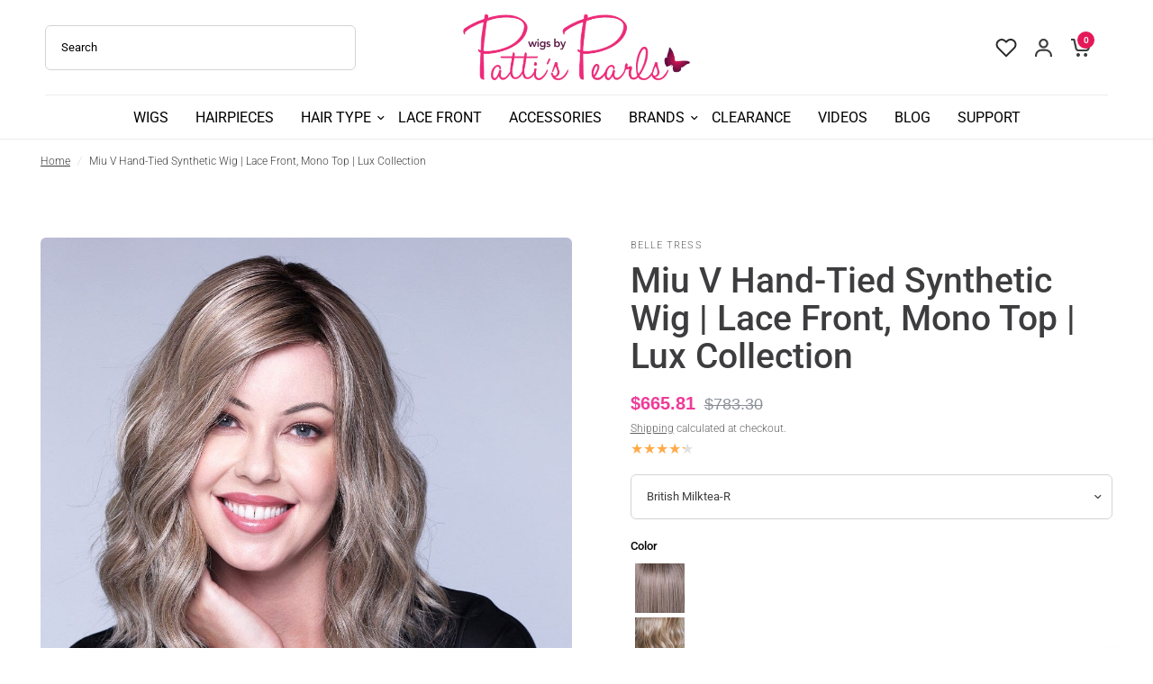

--- FILE ---
content_type: text/javascript
request_url: https://wigsbypattispearls.com/cdn/shop/t/54/compiled_assets/scripts.js?97432
body_size: -241
content:
(function(){var __sections__={};(function(){for(var i=0,s=document.getElementById("sections-script").getAttribute("data-sections").split(",");i<s.length;i++)__sections__[s[i]]=!0})(),function(){if(!(!__sections__["custom-video-section"]&&!window.DesignMode))try{ust}catch(e){console.error(e)}}(),function(){if(!(!__sections__.faq&&!window.DesignMode))try{$(".faq_accordion .faq_accordion_heading").click(function(){var value_1=$(this).attr("data-id");$(".faq_accordion_content").each(function(){var value_2=$(this).attr("data-class");$(this).parents(".faq_accordion").find(".faq_accordion_heading ").hasClass("accordion_active")?($(this).slideUp(),$(this).parents(".faq_accordion").find(".faq_accordion_heading  ").removeClass("accordion_active"),$(this).parents(".faq_accordion").find(".faq_accordion_icon").text("+")):value_1==value_2?($(this).parents(".faq_accordion").find(".faq_accordion_heading ").addClass("accordion_active"),$(this).slideToggle(),$(this).parents(".faq_accordion").find(".faq_accordion_icon ").text("-")):($(this).slideUp(),$(this).parents(".faq_accordion").find(".faq_accordion_heading  ").removeClass("accordion_active"),$(this).parents(".faq_accordion").find(".faq_accordion_icon ").text("+"))})})}catch(e){console.error(e)}}()})();
//# sourceMappingURL=/cdn/shop/t/54/compiled_assets/scripts.js.map?97432=


--- FILE ---
content_type: text/javascript
request_url: https://wigsbypattispearls.com/cdn/shop/t/54/assets/custom.js?v=7802455596020503951719970374
body_size: -323
content:
$(document).ready(function(){if($(document).find(".product-short-description table tr:last-child th").html()=="Color:"&&$(document).find(".product-short-description table tr:last-child").css("display","none"),$(document).find("body").hasClass("template-product")){var loadChecked_swatch=$(".product-form__input--color .variant__button-input:checked").attr("data_name");$(document).find("ul.metaDate_desc li[data-varTitle='"+loadChecked_swatch+"']").show(),$("#select_dropdown").on("change",function(){var selval=$(this).find(":checked").attr("data_opt");$(document).find(".product-form__input--color .variant__button-label[data-handlize='"+selval+"']").trigger("click")}),$(document).on("click",".product-form__input--color .variant__button-label",function(){var swatchVal=$(this).attr("data-handlize");$("ul.metaDate_desc li").each(function(){var varTitle=$(this).attr("data-varTitle");swatchVal==varTitle?$(this).show():$(this).hide()}),$("#select_dropdown option").prop("selected",!1),$("#select_dropdown option[data_opt='"+swatchVal+"']").prop("selected",!0)})}$(".custom_video_slide").slick({dots:!1,infinite:!0,speed:200,slidesToShow:2,slidesToScroll:1,prevArrow:'<button class="slide-arrow prev-arrow arrow_itg"><span ><svg width="25px" height="25px" viewBox="0 0 24 24" fill="none" xmlns="http://www.w3.org/2000/svg"><path d="M6 12H18M6 12L11 7M6 12L11 17" stroke="#000000" stroke-width="2" stroke-linecap="round" stroke-linejoin="round"/></svg></span></button>',nextArrow:'<button class="slide-arrow next-arrow arrow_itg"><span ><svg width="25px" height="25px" viewBox="0 0 24 24" fill="none" xmlns="http://www.w3.org/2000/svg"><path d="M6 12H18M18 12L13 7M18 12L13 17" stroke="#000000" stroke-width="2" stroke-linecap="round" stroke-linejoin="round"/></svg></span></button>',responsive:[{breakpoint:768,settings:{slidesToShow:1,slidesToScroll:1,infinite:!0,dots:!1}}]})});
//# sourceMappingURL=/cdn/shop/t/54/assets/custom.js.map?v=7802455596020503951719970374
